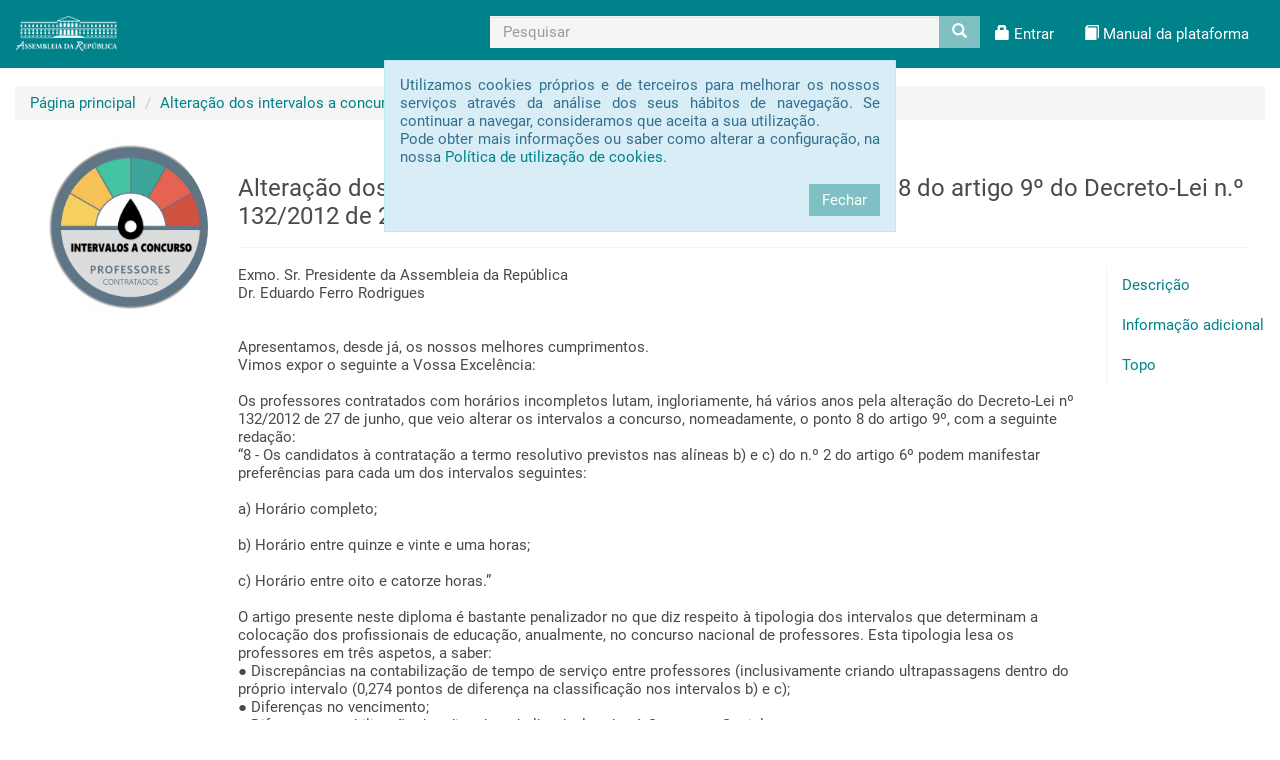

--- FILE ---
content_type: text/html; charset=UTF-8
request_url: https://participacao.parlamento.pt/initiatives/1440
body_size: 32207
content:
<!DOCTYPE html>
<html lang="pt">
    <head>
    	    	
        <meta charset="utf-8">
		<!--[if IE]>
        <meta http-equiv="X-UA-Compatible" content="IE=edge">
		<![endif]-->
        <meta name="viewport" content="width=device-width, initial-scale=1">
        <title>Petição | Alteração dos intervalos a concurso, nomeadamente o ponto 8 do artigo 9º do Decreto-Lei n.º 132/2012 de 27 de junho.</title>

        <link rel="icon" type="image/x-icon" href="/img/favicon.ico" />
		
			<link rel="canonical" href="http://participacao.parlamento.pt/initiatives/1440" />
	
	<meta property="og:url" content="http://participacao.parlamento.pt/initiatives/1440" />
	<meta property="og:type" content="article" />
	<meta property="article:author" content="Ricardo André de Castro Pereira" />
	<meta property="article:section" content="Petição" />
	<meta property="og:title" content="Alteração dos intervalos a concurso, nomeadamente o ponto 8 do artigo 9º do Decreto-Lei n.º 132/2012 de 27 de junho." />
	<meta property="og:site_name" content="Assembleia da República" />
	<meta property="og:description" content="Exmo. Sr. Presidente da Assembleia da República 
Dr. Eduardo Ferro Rodrigues 


Apresentamos, desde já, os nossos melhores cumprimentos.
Vimos expor o seguinte a Vossa Excelência:

Os professores contratados com horários incompletos lutam, ingloriamente, há vários anos pela alteração do Decreto-Lei nº 132/2012 de 27 de junho, que veio alterar os intervalos a concurso, nomeadamente, o ponto 8 do artigo 9º, com a seguinte redação:
“8 - Os candidatos à contratação a termo resolutivo previstos nas alíneas b) e c) do n.º 2 do artigo 6º podem manifestar preferências para cada um dos intervalos seguintes:

a) Horário completo;

b) Horário entre quinze e vinte e uma horas;

c) Horário entre oito e catorze horas.”

O artigo presente neste diploma é bastante penalizador no que diz respeito à tipologia dos intervalos que determinam a colocação dos profissionais de educação, anualmente, no concurso nacional de professores. Esta tipologia lesa os professores em três aspetos, a saber:
●	Discrepâncias na contabilização de tempo de serviço entre professores (inclusivamente criando ultrapassagens dentro do próprio intervalo (0,274 pontos de diferença na classificação nos intervalos b) e c);
●	Diferenças no vencimento; 
●	Diferente contabilização dos dias de trabalho declarados à Segurança Social. 

De facto, a um professor contratado colocado num horário de 15 horas - no intervalo b) - são-lhe contabilizados apenas 21 dias de trabalho à Segurança Social, enquanto num horário em qualquer outra das horas desse intervalo são registados os 30 dias por mês. No caso de um professor contratado que concorra para um horário no intervalo de horário c), caso o mesmo seja inferior a 10 horas, pode acabar por ficar colocado anualmente num horário com vencimento abaixo do valor do salário mínimo nacional (635€). É de salientar, igualmente, que nenhum professor colocado nos intervalos de horário b) e c), isto é, até às 16 horas, perfaz os 30 dias de trabalho por mês declarados à Segurança Social, colocando em risco o acesso às prestações de desemprego e tendo, também, implicações na respetiva contabilização do tempo de trabalho para efeitos de reforma. 

 
Qual é o problema? 
Em qualquer oferta de emprego, um candidato tem direito a saber o salário a auferir e a carga horária a que se está a candidatar. No caso específico dos professores, estes estão sujeitos à incerteza, uma verdadeira “lotaria” nas condições de trabalho, devido à imposição destes intervalos de horário e à total aleatoriedade existente dentro de cada intervalo de horário estipulado pelo supracitado Decreto-Lei. Assim, um professor que concorra também aos intervalos de horário b) e c), compreendidos, respetivamente, entre 15 e 21 horas, e entre 8 e 14 horas, desconhece qual será, efetivamente, o horário em que será colocado. 
Desta forma, um professor contratado não consegue controlar o resultado da sua candidatura, já que se candidata a um intervalo de horário, podendo ser colocado a prestar funções letivas numa determinada oferta de emprego em que, muitas vezes, não consegue auferir o salário mínimo nacional e nem contabilizar os 30 dias por mês de trabalho para a Segurança Social. Trata-se efetivamente de um “jogo” de sorte ou azar, dependente e consequente do Ministério da Educação. 

Pretendemos com esta petição:
●	Diminuição da amplitude dos intervalos dos horários a concurso, de modo a minimizar as diferenças elencadas em termos de vencimentos, tempo de serviço e dias de trabalho declarados à Segurança Social;
●	Não incluir horários nos intervalos cujo vencimento é inferior ao salário mínimo nacional;
●	Declarar 30 dias por mês à Segurança Social em todos os horários.

Sabemos que o aumento de número de intervalos, não eliminam, por si só, a arbitrariedade do concurso, assemelhando-se o mesmo a uma autêntica “tômbola da sorte” no que respeita ao horário de um trabalhador ao serviço do Estado, num setor tão essencial como é o da Educação. Porém, esta alteração seria um bom caminho para a redução das discrepâncias por nós apontadas. Relembramos, ainda, que grande parte dos docentes contratados têm hoje idades acima dos 40 anos de idade e muitos destes continuam numa situação de precariedade e de instabilidade injustificável. A maioria dos docentes necessita de estar em funções como professor contratado, em média, 16 anos e meio antes de vincular.

À custa de uma política de cortes, cativações e bloqueios incompreensíveis para a melhoria das condições e acesso de trabalho dos docentes, empregam-se milhares de profissionais altamente qualificados, ano após ano, ao serviço do Ministério da Educação.
São estas circunstâncias precárias e deveras iníquas que expomos por este meio e solicitamos alterações ao Diploma que regulamenta o regime de recrutamento e mobilidade do pessoal docente dos ensinos básico e secundário e de formadores e técnicos especializados.


Ricardo André de Castro Pereira
Professor contratado." />
	<meta property="og:locale" content="pt" />
	
			<meta property="og:image" content="http://participacao.parlamento.pt/initiatives/1440/image" />
		<meta property="og:image:type" content="image/png" />
		<meta property="og:image:alt" content="Alteração dos intervalos a concurso, nomeadamente o ponto 8 do artigo 9º do Decreto-Lei n.º 132/2012 de 27 de junho." />
		<meta name="image" content="http://participacao.parlamento.pt/initiatives/1440/image" />
		
	<meta name="url" content="http://participacao.parlamento.pt/initiatives/1440" />
	<meta name="type" content="article" />
	<meta name="title" content="Petição - Alteração dos intervalos a concurso, nomeadamente o ponto 8 do artigo 9º do Decreto-Lei n.º 132/2012 de 27 de junho." />
	<meta name="name" content="Alteração dos intervalos a concurso, nomeadamente o ponto 8 do artigo 9º do Decreto-Lei n.º 132/2012 de 27 de junho." />
	<meta name="description" content="Exmo. Sr. Presidente da Assembleia da República 
Dr. Eduardo Ferro Rodrigues 


Apresentamos, desde já, os nossos melhores cumprimentos.
Vimos expor o seguinte a Vossa Excelência:

Os professores contratados com horários incompletos lutam, ingloriamente, há vários anos pela alteração do Decreto-Lei nº 132/2012 de 27 de junho, que veio alterar os intervalos a concurso, nomeadamente, o ponto 8 do artigo 9º, com a seguinte redação:
“8 - Os candidatos à contratação a termo resolutivo previstos nas alíneas b) e c) do n.º 2 do artigo 6º podem manifestar preferências para cada um dos intervalos seguintes:

a) Horário completo;

b) Horário entre quinze e vinte e uma horas;

c) Horário entre oito e catorze horas.”

O artigo presente neste diploma é bastante penalizador no que diz respeito à tipologia dos intervalos que determinam a colocação dos profissionais de educação, anualmente, no concurso nacional de professores. Esta tipologia lesa os professores em três aspetos, a saber:
●	Discrepâncias na contabilização de tempo de serviço entre professores (inclusivamente criando ultrapassagens dentro do próprio intervalo (0,274 pontos de diferença na classificação nos intervalos b) e c);
●	Diferenças no vencimento; 
●	Diferente contabilização dos dias de trabalho declarados à Segurança Social. 

De facto, a um professor contratado colocado num horário de 15 horas - no intervalo b) - são-lhe contabilizados apenas 21 dias de trabalho à Segurança Social, enquanto num horário em qualquer outra das horas desse intervalo são registados os 30 dias por mês. No caso de um professor contratado que concorra para um horário no intervalo de horário c), caso o mesmo seja inferior a 10 horas, pode acabar por ficar colocado anualmente num horário com vencimento abaixo do valor do salário mínimo nacional (635€). É de salientar, igualmente, que nenhum professor colocado nos intervalos de horário b) e c), isto é, até às 16 horas, perfaz os 30 dias de trabalho por mês declarados à Segurança Social, colocando em risco o acesso às prestações de desemprego e tendo, também, implicações na respetiva contabilização do tempo de trabalho para efeitos de reforma. 

 
Qual é o problema? 
Em qualquer oferta de emprego, um candidato tem direito a saber o salário a auferir e a carga horária a que se está a candidatar. No caso específico dos professores, estes estão sujeitos à incerteza, uma verdadeira “lotaria” nas condições de trabalho, devido à imposição destes intervalos de horário e à total aleatoriedade existente dentro de cada intervalo de horário estipulado pelo supracitado Decreto-Lei. Assim, um professor que concorra também aos intervalos de horário b) e c), compreendidos, respetivamente, entre 15 e 21 horas, e entre 8 e 14 horas, desconhece qual será, efetivamente, o horário em que será colocado. 
Desta forma, um professor contratado não consegue controlar o resultado da sua candidatura, já que se candidata a um intervalo de horário, podendo ser colocado a prestar funções letivas numa determinada oferta de emprego em que, muitas vezes, não consegue auferir o salário mínimo nacional e nem contabilizar os 30 dias por mês de trabalho para a Segurança Social. Trata-se efetivamente de um “jogo” de sorte ou azar, dependente e consequente do Ministério da Educação. 

Pretendemos com esta petição:
●	Diminuição da amplitude dos intervalos dos horários a concurso, de modo a minimizar as diferenças elencadas em termos de vencimentos, tempo de serviço e dias de trabalho declarados à Segurança Social;
●	Não incluir horários nos intervalos cujo vencimento é inferior ao salário mínimo nacional;
●	Declarar 30 dias por mês à Segurança Social em todos os horários.

Sabemos que o aumento de número de intervalos, não eliminam, por si só, a arbitrariedade do concurso, assemelhando-se o mesmo a uma autêntica “tômbola da sorte” no que respeita ao horário de um trabalhador ao serviço do Estado, num setor tão essencial como é o da Educação. Porém, esta alteração seria um bom caminho para a redução das discrepâncias por nós apontadas. Relembramos, ainda, que grande parte dos docentes contratados têm hoje idades acima dos 40 anos de idade e muitos destes continuam numa situação de precariedade e de instabilidade injustificável. A maioria dos docentes necessita de estar em funções como professor contratado, em média, 16 anos e meio antes de vincular.

À custa de uma política de cortes, cativações e bloqueios incompreensíveis para a melhoria das condições e acesso de trabalho dos docentes, empregam-se milhares de profissionais altamente qualificados, ano após ano, ao serviço do Ministério da Educação.
São estas circunstâncias precárias e deveras iníquas que expomos por este meio e solicitamos alterações ao Diploma que regulamenta o regime de recrutamento e mobilidade do pessoal docente dos ensinos básico e secundário e de formadores e técnicos especializados.


Ricardo André de Castro Pereira
Professor contratado." />
	<meta name="locale" content="pt" />
        
        <link rel="stylesheet" href="/js/jquery-ui/jquery-ui.min.css">
       
        <link rel="stylesheet" href="/css/bootstrap.min.css">
		
		        <link rel="stylesheet" href="/css/custom.css">
        
        	<link rel="stylesheet" href="/css/Chart.min.css">
    </head>
    <body 	data-spy="scroll" data-target="#initiative-menu" data-offset="15"
>
    	<a class="sr-only" href="#main_content">Passar para o conteúdo principal</a>
    	<div class="wrap">
    	    


<nav class="navbar navbar-default">
	<div class="container-fluid">
		<div class="navbar-header">
			<button type="button" class="navbar-toggle collapsed" data-toggle="collapse" data-target="#navbar-collapsable" aria-expanded="false">
				<span class="sr-only">Toggle navigation</span>
				<span class="icon-bar"></span>
				<span class="icon-bar"></span>
				<span class="icon-bar"></span>
			</button>
			<a class="navbar-brand" href="http://www.parlamento.pt" title="Assembleia da República" aria-hidden="true">
				<img src="/img/logo.png" style="max-height: 35px;" alt="Assembleia da República" />
			</a>
		</div>
		<div class="collapse navbar-collapse" id="navbar-collapsable">
			
						
			<div class="nav nav-bar navbar-right hidden-xs">
    			    			    			    		<form class="navbar-form " role="search" method="get" action="/initiatives/">
		<div class="form-group" title="Pesquisar">
			<label class="sr-only" for="_search">Pesquisar</label>
			<div class="input-group">
								<input id="_search" type="text" class="form-control search-bar" title="Pesquisar" name="q" value="" placeholder="Pesquisar">
				<span class="input-group-btn">
					<button class="btn btn-default" type="submit">
						<span class="glyphicon glyphicon-search"></span>
					</button>
				</span>
			</div>
		</div>
	</form>

    			    			
    			    			    			
    			    			    			
    			    			    	        
    	            				    	<ul class="nav navbar-nav pull-right">
			<li role="presentation">
				<a title="Entrar" href="/login" role="button">
					<span class="glyphicon glyphicon-lock hidden-xs"></span>
					<span>Entrar</span>
				</a>
			</li>
			<li role="presentation">
    			<a title="Manual da plataforma" href="/help/ManualUtilizador_v1.pdf" role="button" target="_blank">
					<span class="glyphicon glyphicon-book hidden-xs"></span>
					<span>Manual da plataforma</span>
				</a>
    		</li>
		</ul>
	
    		</div>
    		
    								    		<form class="navbar-form hidden-sm hidden-md hidden-lg" role="search" method="get" action="/initiatives/">
		<div class="form-group" title="Pesquisar">
			<label class="sr-only" for="_search-small">Pesquisar</label>
			<div class="input-group">
								<input id="_search-small" type="text" class="form-control search-bar" title="Pesquisar" name="q" value="" placeholder="Pesquisar">
				<span class="input-group-btn">
					<button class="btn btn-default" type="submit">
						<span class="glyphicon glyphicon-search"></span>
					</button>
				</span>
			</div>
		</div>
	</form>

						
									
									
							        
	        				    	<ul class="nav navbar-nav hidden-sm hidden-md hidden-lg">
			<li role="presentation">
				<a title="Entrar" href="/login" role="button">
					<span class="glyphicon glyphicon-lock hidden-xs"></span>
					<span>Entrar</span>
				</a>
			</li>
			<li role="presentation">
    			<a title="Manual da plataforma" href="/help/ManualUtilizador_v1.pdf" role="button" target="_blank">
					<span class="glyphicon glyphicon-book hidden-xs"></span>
					<span>Manual da plataforma</span>
				</a>
    		</li>
		</ul>
	

		</div>
	</div>
    </nav>






    	    
        	<div id="main_content" class="container-fluid main" role="main">
        							                                	<ol class="breadcrumb">
	<li><a href="/" title="Página principal"><span class="glyphicon glyphicon-home hidden-sm hidden-md hidden-lg"></span><span class="hidden-xs">Página principal</span></a></li>
															<li class="active"><a href="/initiatives/1440" title="Alteração dos intervalos a concurso, nomeadamente o ponto 8 do artigo 9º do Decreto-Lei n.º 132/2012 de 27 de junho.">Alteração dos intervalos a concurso, nomeadamen...</a></li>
			</ol>                                                
                                
                	<div class="row">
		<div class="col-xs-12 col-sm-12 col-md-12 col-lg-12">
			    			<div class="col-xs-12 col-sm-4 col-md-3 col-lg-2">
    				                        		<div class="circle-avatar" title="Alteração dos intervalos a concurso, nomeadamente o ponto 8 do artigo 9º do Decreto-Lei n.º 132/2012 de 27 de junho." style="background-image:url(/initiatives/1440/image);"></div>
	    			</div>
    			<div class="col-xs-12 col-sm-8 col-md-9 col-lg-10">
    										    	<header id="initiative-body" class="page-header">
				
		<h2>Alteração dos intervalos a concurso, nomeadamente o ponto 8 do artigo 9º do Decreto-Lei n.º 132/2012 de 27 de junho.</h2>
	</header>
    
    <article class="row">
    	<section class="col-xs-12 col-sm-12 col-md-10 col-lg-10">
    		<section>
            	<p>
            	    Exmo. Sr. Presidente da Assembleia da República <br />
Dr. Eduardo Ferro Rodrigues <br />
<br />
<br />
Apresentamos, desde já, os nossos melhores cumprimentos.<br />
Vimos expor o seguinte a Vossa Excelência:<br />
<br />
Os professores contratados com horários incompletos lutam, ingloriamente, há vários anos pela alteração do Decreto-Lei nº 132/2012 de 27 de junho, que veio alterar os intervalos a concurso, nomeadamente, o ponto 8 do artigo 9º, com a seguinte redação:<br />
“8 - Os candidatos à contratação a termo resolutivo previstos nas alíneas b) e c) do n.º 2 do artigo 6º podem manifestar preferências para cada um dos intervalos seguintes:<br />
<br />
a) Horário completo;<br />
<br />
b) Horário entre quinze e vinte e uma horas;<br />
<br />
c) Horário entre oito e catorze horas.”<br />
<br />
O artigo presente neste diploma é bastante penalizador no que diz respeito à tipologia dos intervalos que determinam a colocação dos profissionais de educação, anualmente, no concurso nacional de professores. Esta tipologia lesa os professores em três aspetos, a saber:<br />
●	Discrepâncias na contabilização de tempo de serviço entre professores (inclusivamente criando ultrapassagens dentro do próprio intervalo (0,274 pontos de diferença na classificação nos intervalos b) e c);<br />
●	Diferenças no vencimento; <br />
●	Diferente contabilização dos dias de trabalho declarados à Segurança Social. <br />
<br />
De facto, a um professor contratado colocado num horário de 15 horas - no intervalo b) - são-lhe contabilizados apenas 21 dias de trabalho à Segurança Social, enquanto num horário em qualquer outra das horas desse intervalo são registados os 30 dias por mês. No caso de um professor contratado que concorra para um horário no intervalo de horário c), caso o mesmo seja inferior a 10 horas, pode acabar por ficar colocado anualmente num horário com vencimento abaixo do valor do salário mínimo nacional (635€). É de salientar, igualmente, que nenhum professor colocado nos intervalos de horário b) e c), isto é, até às 16 horas, perfaz os 30 dias de trabalho por mês declarados à Segurança Social, colocando em risco o acesso às prestações de desemprego e tendo, também, implicações na respetiva contabilização do tempo de trabalho para efeitos de reforma. <br />
<br />
 <br />
Qual é o problema? <br />
Em qualquer oferta de emprego, um candidato tem direito a saber o salário a auferir e a carga horária a que se está a candidatar. No caso específico dos professores, estes estão sujeitos à incerteza, uma verdadeira “lotaria” nas condições de trabalho, devido à imposição destes intervalos de horário e à total aleatoriedade existente dentro de cada intervalo de horário estipulado pelo supracitado Decreto-Lei. Assim, um professor que concorra também aos intervalos de horário b) e c), compreendidos, respetivamente, entre 15 e 21 horas, e entre 8 e 14 horas, desconhece qual será, efetivamente, o horário em que será colocado. <br />
Desta forma, um professor contratado não consegue controlar o resultado da sua candidatura, já que se candidata a um intervalo de horário, podendo ser colocado a prestar funções letivas numa determinada oferta de emprego em que, muitas vezes, não consegue auferir o salário mínimo nacional e nem contabilizar os 30 dias por mês de trabalho para a Segurança Social. Trata-se efetivamente de um “jogo” de sorte ou azar, dependente e consequente do Ministério da Educação. <br />
<br />
Pretendemos com esta petição:<br />
●	Diminuição da amplitude dos intervalos dos horários a concurso, de modo a minimizar as diferenças elencadas em termos de vencimentos, tempo de serviço e dias de trabalho declarados à Segurança Social;<br />
●	Não incluir horários nos intervalos cujo vencimento é inferior ao salário mínimo nacional;<br />
●	Declarar 30 dias por mês à Segurança Social em todos os horários.<br />
<br />
Sabemos que o aumento de número de intervalos, não eliminam, por si só, a arbitrariedade do concurso, assemelhando-se o mesmo a uma autêntica “tômbola da sorte” no que respeita ao horário de um trabalhador ao serviço do Estado, num setor tão essencial como é o da Educação. Porém, esta alteração seria um bom caminho para a redução das discrepâncias por nós apontadas. Relembramos, ainda, que grande parte dos docentes contratados têm hoje idades acima dos 40 anos de idade e muitos destes continuam numa situação de precariedade e de instabilidade injustificável. A maioria dos docentes necessita de estar em funções como professor contratado, em média, 16 anos e meio antes de vincular.<br />
<br />
À custa de uma política de cortes, cativações e bloqueios incompreensíveis para a melhoria das condições e acesso de trabalho dos docentes, empregam-se milhares de profissionais altamente qualificados, ano após ano, ao serviço do Ministério da Educação.<br />
São estas circunstâncias precárias e deveras iníquas que expomos por este meio e solicitamos alterações ao Diploma que regulamenta o regime de recrutamento e mobilidade do pessoal docente dos ensinos básico e secundário e de formadores e técnicos especializados.<br />
<br />
<br />
Ricardo André de Castro Pereira<br />
Professor contratado.
    			</p>
    			    				<p class="text-right">
            		    Petição&nbsp;<a href="http://www.parlamento.pt/ActividadeParlamentar/Paginas/DetalhePeticao.aspx?BID=13490" target="_blank">123/XIV/1</a>    				</p>
    			            	            		<p style="font-size: 0.8em">
            		    <strong>Petição&nbsp;-&nbsp;Recolha de assinaturas concluida</strong>
            		</p>
            	            	
            	            	            	
            	                	<p style="font-size: 0.8em">
                		                			<strong>Subscritor(es):</strong>
                			                				<a href="/users/34854">Ricardo André de Castro Pereira</a>
                			                		                	</p>
            	        		
        		        		        			<div class="container-fluid" title="Partilhar" style="padding: 0;">
                		<div class="btn-group pull-right">
                			<!-- LinkedIn -->
                			<div class="btn-group" role="group" style="line-height: 10px;" title="Partilhar no LinkedIn">
        						<script type="IN/Share" data-url="http://participacao.parlamento.pt/initiatives/1440"></script>
        					</div>
                			<!-- Facebook -->
                			<div class="btn-group" role="group" style="line-height: 10px; margin: 0 0 5px 5px" title="Partilhar no Facebook">
                    			<div class="fb-share-button" 
                    				 data-href="http://participacao.parlamento.pt/initiatives/1440" 
                    				 data-layout="button" 
                    				 data-size="large" 
                    				 data-mobile-iframe="true">
                    			</div>
                			</div>
                			<!-- Google+ -->
                			<div class="btn-group" role="group" style="line-height: 10px; margin: 0 0 5px 5px;" title="Partilhar no Google+">
                    			<div class="g-plus" data-action="share" data-height="28"></div>
                			</div>
                			<!-- Twitter -->
                			<div class="btn-group" role="group" style="line-height: 10px; margin: 0 5px 5px 4px;" title="Partilhar no Twitter">
                    			<a class="twitter-share-button"
                    			   href="https://twitter.com/intent/tweet?text=Altera%C3%A7%C3%A3o%20dos%20intervalos%20a%20concurso%2C%20nomeadamente%20o%20ponto%208%20do%20artigo%209%C2%BA%20do%20Decreto-Lei%20n.%C2%BA%20132%2F2012%20de%2027%20de%20junho.&url=http%3A%2F%2Fparticipacao.parlamento.pt%2Finitiatives%2F1440"
                    			   target="_blank"
                  				   data-size="large">
                    			</a>
                			</div>
                			<!-- Fallback -->
                			<div class="btn-group" role="group"  title="Partilhar">
                    			<a class="btn btn-default btn-sm" style="height: 28px" href="http://participacao.parlamento.pt/initiatives/1440" onclick="return !copyToClipboard(this.href);">
                        			<span class="glyphicon glyphicon-share-alt"></span><span class="hidden-xs">&nbsp;Partilhar</span>
                        		</a>
                        	</div>
                    	</div>
                    </div>
            	        		
        		<!-- Subscriptions -->
            	            	            		<br>
            		                		<p title="Primeiro subscritor">
                			<span class="glyphicon glyphicon-user hidden-xs"></span>
                			Primeiro subscritor:
                			1
                		</p>
            		            		<p title="Assinaturas entregues">
            			<span class="glyphicon glyphicon-file hidden-xs"></span>
            			Assinaturas entregues:
                        1
            		</p>
            		<p title="Assinaturas online">
            			<span class="glyphicon glyphicon-cloud hidden-xs"></span>
            			Assinaturas online:
            			4716
            		</p>
            		<p title="Total de assinaturas">
            			<span class="glyphicon glyphicon-globe hidden-xs"></span>
            			Total de assinaturas:
                        4718
            		</p>
            	            </section>
            
        	        	
        	        		<br>
        		<section id="initiative-additional-info">
        			            		<h3>Informação adicional</h3>
            		<ul class="list-group">
            			            				<li class="list-group-item">2021-07-13: A iniciativa vai ser adicionada a </li>
            			            		</ul>
            	</section>
        	        	
        	        </section>
        
        <nav class="hidden-xs hidden-sm col-md-2 col-lg-2" id="initiative-menu" aria-hidden="true">
    		<ul class="nav nav-pills nav-stacked affix affix-top" style="border-left: 1px solid #f5f5f5;">
    			<li>
    				<a href="#initiative-body">Descrição</a>
    			</li>
    			    			        			<li>
        				<a href="#initiative-additional-info">Informação adicional</a>
        			</li>
    			    			    			    			        		    			<li>
    				<a href="javascript:void(0);" onclick="$('body,html').animate({scrollTop: 0}, 800);">Topo</a>
    			</li>
    		</ul>
        </nav>
	</article>
			</div>
    	</div>
	</div>
            </div>
		</div>
        
        <footer class="footer">
	<div class="row">
		<div class="col-xs-12 col-sm-12 col-md-12 col-lg-12">
			<div class="horizontal-line"></div>
		</div>
	</div>
	<div class="row small">
		<div class="col-xs-12 col-sm-6 col-md-6 col-lg-6">
			<a href="/tos" target="_blank" title="Termos e condições de utilização" class="footer-link">Termos e condições de utilização</a>
		</div>
		<div class="col-xs-12 col-sm-6 col-md-6 col-lg-6">
			<a href="http://www.parlamento.pt" target="_blank" title="Assembleia da República" class="footer-link pull-right hidden-xs">
    			<span aria-hidden="true">&copy;</span>&nbsp;Assembleia da República    		</a>
    		<div class="horizontal-line-small hidden-lg hidden-md hidden-sm"></div>
    		<a href="http://www.parlamento.pt" target="_blank" title="Assembleia da República" class="footer-link hidden-lg hidden-md hidden-sm">
    			<span aria-hidden="true">&copy;</span>&nbsp;Assembleia da República    		</a>
		</div>
	</div>
</footer>        
        <script src="/js/jquery.min.js"></script>
        <script src="/js/jquery-ui/jquery-ui.min.js"></script>
        <script src="/js/bootstrap.min.js"></script>
        <script src="/js/custom.js"></script>
        <script type="text/javascript">
        	$(function(){
            	if(!(getCookie('cookies.tos')==='Y')){
                	$('div.main').prepend(
                        	'<div id="cookiestos" class="floating alert alert-info fade in">'+
                        		'<p class="text-justify">Utilizamos cookies próprios e de terceiros para melhorar os nossos serviços através da análise dos seus hábitos de navegação. Se continuar a navegar, consideramos que aceita a sua utilização.<br>Pode obter mais informações ou saber como alterar a configuração, na nossa <a href="http://www.parlamento.pt/Paginas/cookies.aspx" target="_blank">Política de utilização de cookies</a>.</p><br>' +
                        		'<button type="button" class="btn btn-default pull-right" data-dismiss="alert">'+
                        			'Fechar'+
                        		'</button>' + 
                        	'</div>');
                	$('#cookiestos').on('closed.bs.alert', function() {
                		setCookie('cookies.tos', 'Y', 30*24*60*60*1000);
                    });
                } else {
                	setCookie('cookies.tos', 'Y', 30*24*60*60*1000);
				}
				            });
        </script>
        
        	
	<!-- Facebook -->
	<!-- Load Facebook SDK for JavaScript -->
	<div id="fb-root"></div>
	<script type="text/javascript">
		$(function () {
    		(function(d, s, id) {
    			var js, fjs = d.getElementsByTagName(s)[0];
    			if (d.getElementById(id)) return;
    			js = d.createElement(s); js.id = id;
    			js.src = 'https://connect.facebook.net/pt_PT/sdk.js#xfbml=1&version=v2.11';
    			fjs.parentNode.insertBefore(js, fjs);
    		}(document, 'script', 'facebook-jssdk'));
		});
	</script>
	
	<!-- Google+ -->
	<script src="https://apis.google.com/js/platform.js" async defer>
		{lang: 'pt-PT'}
	</script>
	
	<!-- Twitter -->
    <script type="text/javascript">
        $(function () {
        	window.twttr = (function(d, s, id) {
            	var js, fjs = d.getElementsByTagName(s)[0],
            		t = window.twttr || {};
            	if (d.getElementById(id)) return t;
            	js = d.createElement(s);
            	js.id = id;
            	js.src = "https://platform.twitter.com/widgets.js";
            	fjs.parentNode.insertBefore(js, fjs);
            	t._e = [];
            	t.ready = function(f) {
                	t._e.push(f);
                };
                return t;
    		}(document, "script", "twitter-wjs"));
        });
	</script>
	
	<!-- LinkedIn -->
	<script src="https://platform.linkedin.com/in.js" async defer> lang: pt_BR</script>
    </body>
</html>


--- FILE ---
content_type: text/html; charset=utf-8
request_url: https://accounts.google.com/o/oauth2/postmessageRelay?parent=https%3A%2F%2Fparticipacao.parlamento.pt&jsh=m%3B%2F_%2Fscs%2Fabc-static%2F_%2Fjs%2Fk%3Dgapi.lb.en.OE6tiwO4KJo.O%2Fd%3D1%2Frs%3DAHpOoo_Itz6IAL6GO-n8kgAepm47TBsg1Q%2Fm%3D__features__
body_size: 161
content:
<!DOCTYPE html><html><head><title></title><meta http-equiv="content-type" content="text/html; charset=utf-8"><meta http-equiv="X-UA-Compatible" content="IE=edge"><meta name="viewport" content="width=device-width, initial-scale=1, minimum-scale=1, maximum-scale=1, user-scalable=0"><script src='https://ssl.gstatic.com/accounts/o/2580342461-postmessagerelay.js' nonce="EpFW93T_3b7rEfUuz0p0zQ"></script></head><body><script type="text/javascript" src="https://apis.google.com/js/rpc:shindig_random.js?onload=init" nonce="EpFW93T_3b7rEfUuz0p0zQ"></script></body></html>

--- FILE ---
content_type: text/css
request_url: https://participacao.parlamento.pt/css/custom.css
body_size: 8413
content:
@font-face
{
    font-family: 'Roboto';
    src: url('../fonts/Roboto-Bold.eot');
    src: url('../fonts/Roboto-Bold.eot?#iefix') format('embedded-opentype'), url('../fonts/Roboto-Bold.woff2') format('woff2'), url('../fonts/Roboto-Bold.woff') format('woff'), url('../fonts/Roboto-Bold.ttf') format('truetype'), url('../fonts/Roboto-Bold.svg#robotobold') format('svg');
    font-weight: bold;
    font-style: normal;
}

@font-face
{
    font-family: 'Roboto';
    src: url('../fonts/Roboto-Regular.eot');
    src: url('../fonts/Roboto-Regular.eot?#iefix') format('embedded-opentype'), url('../fonts/Roboto-Regular.woff2') format('woff2'), url('../fonts/Roboto-Regular.woff') format('woff'), url('../fonts/Roboto-Regular.ttf') format('truetype'), url('../fonts/Roboto-Regular.svg#robotoregular') format('svg');
    font-weight: normal;
    font-style: normal;
}

@font-face
{
    font-family: 'Roboto';
    src: url('../fonts/Roboto-Medium.eot');
    src: url('../fonts/Roboto-Medium.eot?#iefix') format('embedded-opentype'), url('../fonts/Roboto-Medium.woff2') format('woff2'), url('../fonts/Roboto-Medium.woff') format('woff'), url('../fonts/Roboto-Medium.ttf') format('truetype'), url('../fonts/Roboto-Medium.svg#robotomedium') format('svg');
    font-style: normal;
    font-weight: 500;
}

@font-face
{
    font-family: 'Roboto Condensed';
    src: url('../fonts/RobotoCondensed-Regular.eot');
    src: url('../fonts/RobotoCondensed-Regular.eot?#iefix') format('embedded-opentype'), url('../fonts/RobotoCondensed-Regular.woff2') format('woff2'), url('../fonts/RobotoCondensed-Regular.woff') format('woff'), url('../fonts/RobotoCondensed-Regular.ttf') format('truetype'), url('../fonts/RobotoCondensed-Regular.svg#roboto_condensedregular') format('svg');
    font-weight: normal;
    font-style: normal;
}

@font-face
{
    font-family: 'Roboto Condensed';
    src: url('../fonts/RobotoCondensed-Bold.eot');
    src: url('../fonts/RobotoCondensed-Bold.eot?#iefix') format('embedded-opentype'), url('../fonts/RobotoCondensed-Bold.woff2') format('woff2'), url('../fonts/RobotoCondensed-Bold.woff') format('woff'), url('../fonts/RobotoCondensed-Bold.ttf') format('truetype'), url('../fonts/RobotoCondensed-Bold.svg#roboto_condensedbold') format('svg');
    font-weight: bold;
    font-style: normal;
}

// --- elements

html,body
{
	height:100%;
}

a.navbar-brand {
	padding-top: 15px;
}

div.horizontal-line, div.horizontal-line-small {
	background: #F5F5F5;
	margin: 0;
	padding: 0;
	width: 100%;
}

div.horizontal-line {
	margin-top: 25px;
	margin-bottom: 10px;
	height: 8px;
} 

div.horizontal-line-small{
	margin-top: 15px;
	margin-bottom: 15px;
	height: 2px;
}

div.rectangle-avatar{
    /* make it responsive */
    max-width: 100%;
    width:100%;
    height:auto;
    display:block;
    
    /* div height to be the same as width*/
    padding-top:100%;
    
    /* Centering on image`s center*/
    background-position-y: center;
    background-position-x: center;
    background-repeat: no-repeat;
    
    /* it makes the clue thing, takes smaller dimention to fill div */
    background-size: cover;

    /* it is optional, for making this div centered in parent*/
    margin: 0 auto;
    top: 0;
    left: 0;
    right: 0;
    bottim: 0;
}

div.circle-avatar{
    /* make it responsive */
    max-width: 100%;
    width:100%;
    height:auto;
    display:block;
    
    /* div height to be the same as width*/
    padding-top:100%;
    
    /* make it a cirkle */
    border-radius:50%;
    
    /* Centering on image`s center*/
    background-position-y: center;
    background-position-x: center;
    background-repeat: no-repeat;
    
    /* it makes the clue thing, takes smaller dimention to fill div */
    background-size: cover;

    /* it is optional, for making this div centered in parent*/
    margin: 0 auto;
    top: 0;
    left: 0;
    right: 0;
    bottim: 0;
}

div.main-body {
	padding-bottom: 2em;
}

li.media.front-page-big {
	height: 17em !important;
}

li.media.front-page {
	height: 13.5em !important;
}

form.list-search > div.form-group {
	margin-bottom: 5px;
}

form.list-search > div.form-group > div.input-group > div.input-group-btn > select {
	max-width: 140px;
	min-width: 63px;
	max-height: 32px;
}

form.list-search > div.form-group > div.input-group > input {
	min-width: 65px;
	max-height: 32px;
}

img.comission-avatar {
	max-height: 14px;
	max-width: 14px;
}

div.navbar-header {
	margin: 0 0 0 0;
	padding: 0 0 0 0;
}

form.navbar-form {
	padding: 15px 0 15px 0;
	margin: 0 0 0 0;
}

div.nav.nav-bar.navbar-right > * {
	display: inline-block;
}

table.file {
	margin: 0;
	padding: 4px 0 0 0;
	border-spacing: 2px;
    border-collapse: separate;
	cursor: pointer;
}

table.file:hover {
	background-color: lightgrey;
	box-shadow: 0 0 5px grey;
}

// --- classes

.clicable{
	cursor: pointer;
}

.clicable:hover{
	cursor: pointer;
	box-shadow: 0 0 5px grey;
}

.ellipse-paragraph {
/* 	display: block; Fallback for non-webkit */
	display: -webkit-box;
/* 	margin:  auto 0 auto 0; */
/* 	font-size: 14px; */
/* 	line-height: 20px; */
	max-height: 58px;
	-webkit-line-clamp: 3;
	-webkit-box-orient: vertical;
	overflow: hidden;
	text-overflow: ellipsis;
}

.ellipsis, div.caption div.item-header > * {
    overflow: hidden;
    text-overflow: ellipsis;
}

div.caption div.item-header > * {
	white-space:nowrap;
}

/* Wrapper for page content to push down footer */
div.wrap {
	min-height: 100%;
	min-height: 100vh;
	height: auto;
	/* Negative indent footer by its height */
	margin: 0 auto -92px;
	/* Pad bottom by footer height */
	padding: 0 0 92px;
}

footer a.footer-link {
	color: #979797;
}

footer a.footer-link:hover {
	color: #4A4A4A;
}

/* Set the fixed height of the footer here */
footer.footer {
/*  height: 92px; */
	padding: 20px 20px 15px 20px;
}

.glyphicon.flipped {
	transform: scaleX(-1);
	-moz-transform: scaleX(-1);
	-webkit-transform: scaleX(-1);
	-ms-transform: scaleX(-1);
}

.icon {
	max-width: 1.5em;
	max-height: 1.5em;
}

.required:after {
    content: " *";
}

.spacer {
	margin-top: 20px;
}

.rotate-span {
    position: absolute;
    -webkit-animation:spin 4s linear infinite;
    -moz-animation:spin 4s linear infinite;
    animation:spin 4s linear infinite;
}
@-webkit-keyframes spin {
    from {-webkit-transform: rotateZ(0deg);}
    to {-webkit-transform: rotateZ(360deg);}
}
@keyframes spin {
    from {transform: rotateZ(0deg);}
    to {transform: rotateZ(360deg);}
}

// --- media
.navbar-brand {
	position: absolute;
    left: 50%;
    margin-left: -50px !important;  /* 50% of your logo width */
    display: block;
}

.navbar-default .navbar-toggle {
    border-color: transparent;
}

.alert-fixed {
    position: fixed !important;
}

@media screen and (min-width: 0px) and (max-width: 767px) {
	.navbar-brand {
		position: absolute;
	    left: 50%;
	    margin-left: -65px !important;  /* 50% of your logo width */
	    display: block;
	}
	
	.navbar-nav .open .dropdown-menu {
	    background-color: #4da8ad;
	}
	
	div.floating {
	    position: absolute;
	    top: 20px;
	    left: 5%;
	    right: auto;
	    width: 90%;
	    z-index: 5000;
	}
	
	td.double-button {
		min-width: 96px;
	}
}

@media screen and (min-width: 768px) and (max-width: 991px){
	div.floating {
	    position: absolute;
	    top: 60px;
	    left: 10%;
	    right: auto;
	    width: 80%;
	    z-index: 5000;
	}
	
	td.double-button {
		min-width: 96px;
	}
	
	.sm-lg-spacer {
		margin-top: 20px;
	}
	
	input.search-bar {
		width: 150px !important;
	}
}

@media screen and (min-width: 992px) and (max-width: 1199px){
	
	div.floating {
	    position: absolute;
	    top: 60px;
	    left: 25%;
	    right: auto;
	    width: 50%;
	    z-index: 5000;
	}
	
	input.search-bar {
		width: 380px !important;
	}
}

@media screen and (min-width: 1200px){
	div.floating {
	    position: absolute;
	    top: 60px;
	    left: 30%;
	    right: auto;
	    width: 40%;
	    z-index: 5000;
	}
	
	.sm-lg-spacer {
		margin-top: 20px;
	}
	
	input.search-bar {
		width: 450px !important;
	}
}



--- FILE ---
content_type: application/javascript
request_url: https://participacao.parlamento.pt/js/custom.js
body_size: 3903
content:
$(function(){
	$('.clicable[data-href]').each(function(){
		$(this).click(function(){
				if($(this).attr('data-target')){
					window.open($(this).attr('data-href'),$(this).attr('data-target'));
				} else {
					turnOffButtons();
					document.location.href=$(this).attr('data-href');
				}
			});
	});
	
	$('form').submit(function (event){
		turnOffButtons();
	});
});

function turnOffButtons(){
	var selector = $(':button').add('a').add('.clicable[data-href]');
	selector.attr("disabled", true);
	selector.off();
	selector.addClass("disabled");
	return true;
}

function nl2br(str, is_xhtml) {   
	if (typeof str === 'undefined' || str === null) {
		return ''
	}
	
    var breakTag = (is_xhtml || typeof is_xhtml === 'undefined') ? '<br />' : '<br>';    
    return (str + '').replace(/([^>\r\n]?)(\r\n|\n\r|\r|\n)/g, '$1'+ breakTag +'$2');
}

function checkNationality(formName){
    var nacSelect = $("select[name='" + formName + "[nationality]']:first"),
    	docSelect = $("select[name='" + formName + "[idType]']:first"),
    	docName = $("input[name='" + formName + "[idName]']:first"),
    	opt = $(docSelect).find("option[value='other']"),
    	docNameParent = $(docName).parent();
    $(docNameParent).children('label:first').append(' *');
    
	nacSelect.change(function(){
		if(nacSelect.val() === 'portugal'){
			if($(docSelect).val() === 'other'){
		    	$(docSelect).val('citizen-card');
		    }
	    	opt.prop('disabled', true);
	    } else {
	    	opt.prop('disabled', false);
		}
		docSelect.change();
	});
	
	docSelect.change(function(){
		if($(this).val() === 'other'){
			docName.prop('required', true);
			docNameParent.show();
		} else {
			docName.prop('required', false);
			docNameParent.hide();
		}
	});

	nacSelect.change();
}

function copyToClipboard(txt){
	if(!txt)
		return false;
	
	var success = false;
	try{
		var tmp = document.createElement("input");
		tmp.setAttribute("value", txt);
		document.body.appendChild(tmp);
		tmp.select();
		document.execCommand("copy");
		document.body.removeChild(tmp);
		
		success = true;
	} catch(e) {
		success = false;
	}
	
	if(success){
		addAlert('A ligação pública foi <strong>copiada</strong> para a sua <strong>área de trabalho</strong>.');
	}
	return success;
}

function addAlert(message){
	if(!message)
		return false;
	
	$('div.main').first().prepend(
		'<div class="floating alert alert-info alert-dismissible" role="alert">' +
			'<button type="button" class="close" data-dismiss="alert">&times;</button>' + 
			message + 
		'</div>');
	$("html, body").animate({ scrollTop: 0 }, "fast");
	return true;
}

function getUrlQueryStrings()
{
    var vars = [], hash;
    var hashes = window.location.href.slice(window.location.href.indexOf('?') + 1).split('&');
    for(var i = 0; i < hashes.length; i++)
    {
        hash = hashes[i].split('=');
        vars.push(hash[0]);
        vars[hash[0]] = hash[1];
    }
    return vars;
}

/*
 * Set cookie with default lifetime of 1 day
 */
function setCookie(key, value, expiresInMs, path, makeAvailableToSubdomains = false, secure = true) {
	if(expiresInMs === undefined){
		expiresInMs = (1 * 24 * 60 * 60 * 1000); // 1 day
	}
	if(path === undefined){
		path = '/';
	}
	
    var expires = new Date();
    expires.setTime(expires.getTime() + expiresInMs);
    document.cookie = encodeURIComponent(key) + '=' + encodeURIComponent(value) + ';expires=' + expires.toUTCString() + '; path='+path + (makeAvailableToSubdomains ? (';domain=' + window.location.hostname.replace('www.', '.')) : '') + (secure ? '; secure' : '');
}

/*
 * Get cookie
 */
function getCookie(key) {
    var keyValue = document.cookie.match('(^|;) ?' + encodeURIComponent(key) + '=([^;]*)(;|$)');
    return keyValue ? decodeURIComponent(keyValue[2]) : null;
}